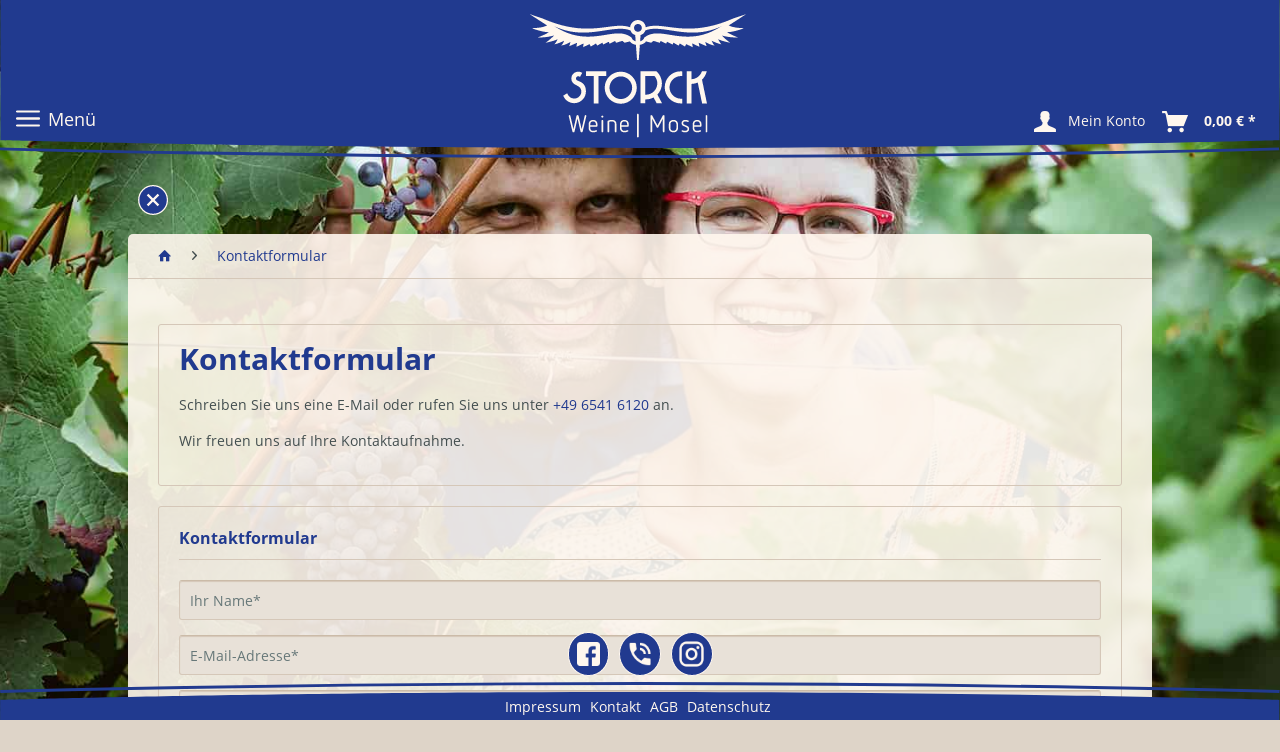

--- FILE ---
content_type: text/html; charset=UTF-8
request_url: https://weingut-storck.de/kontaktformular
body_size: 10751
content:
<!DOCTYPE html> <html class="no-js" lang="de" itemscope="itemscope" itemtype="https://schema.org/WebPage"> <head> <meta charset="utf-8"> <meta name="author" content="Julius Berger" /> <meta name="robots" content="index,follow" /> <meta name="revisit-after" content="15 days" /> <meta name="keywords" content="Weingut, Trarbach, Mosel, Riesling, Winzer, Merlot" /> <meta name="description" content="Finden Sie in unserem kleinen Weingut fruchtig-frische Riesling und Rotweine aus den Weinlagen rund um Traben-Trarbach an der Mosel. &#8594;…" /> <meta property="og:type" content="website" /> <meta property="og:site_name" content="Weingut Storck - Riesling von der Mosel" /> <meta property="og:title" content="Weingut Storck - Riesling von der Mosel" /> <meta property="og:description" content="Finden Sie in unserem kleinen Weingut fruchtig-frische Riesling und Rotweine aus den Weinlagen rund um Traben-Trarbach an der Mosel. &#8594;…" /> <meta property="og:image" content="https://weingut-storck.de/media/image/c0/5b/5e/wappen90.png" /> <meta name="twitter:card" content="website" /> <meta name="twitter:site" content="Weingut Storck - Riesling von der Mosel" /> <meta name="twitter:title" content="Weingut Storck - Riesling von der Mosel" /> <meta name="twitter:description" content="Finden Sie in unserem kleinen Weingut fruchtig-frische Riesling und Rotweine aus den Weinlagen rund um Traben-Trarbach an der Mosel. &#8594;…" /> <meta name="twitter:image" content="https://weingut-storck.de/media/image/c0/5b/5e/wappen90.png" /> <meta itemprop="copyrightHolder" content="Weingut Storck - Riesling von der Mosel" /> <meta itemprop="copyrightYear" content="2014" /> <meta itemprop="isFamilyFriendly" content="False" /> <meta itemprop="image" content="https://weingut-storck.de/media/image/c0/5b/5e/wappen90.png" /> <meta name="viewport" content="width=device-width, initial-scale=1.0"> <meta name="mobile-web-app-capable" content="yes"> <meta name="apple-mobile-web-app-title" content="Weingut Storck - Riesling von der Mosel"> <meta name="apple-mobile-web-app-capable" content="yes"> <meta name="apple-mobile-web-app-status-bar-style" content="default"> <link rel="apple-touch-icon-precomposed" href="https://weingut-storck.de/media/image/78/51/e5/180.png"> <link rel="shortcut icon" href="https://weingut-storck.de/media/unknown/14/09/32/faviconvszYfxpS24uB4.ico"> <meta name="msapplication-navbutton-color" content="#213a8f" /> <meta name="application-name" content="Weingut Storck - Riesling von der Mosel" /> <meta name="msapplication-starturl" content="https://weingut-storck.de/" /> <meta name="msapplication-window" content="width=1024;height=768" /> <meta name="msapplication-TileImage" content="https://weingut-storck.de/media/image/c9/ef/ff/150.png"> <meta name="msapplication-TileColor" content="#213a8f"> <meta name="theme-color" content="#213a8f" /> <link rel="canonical" href="https://weingut-storck.de/kontaktformular" /> <title itemprop="name">Kontaktformular | Weingut Storck - Riesling von der Mosel</title> <link href="/web/cache/1754313887_2bc3af53b6fa64197b7f51d61469f89b.css" media="all" rel="stylesheet" type="text/css" /> </head> <body class="is--ctl-forms is--act-index is--no-sidebar" > <div class="page-wrap"> <noscript class="noscript-main"> <div class="alert is--warning"> <div class="alert--icon"> <i class="icon--element icon--warning"></i> </div> <div class="alert--content"> Um Weingut&#x20;Storck&#x20;-&#x20;Riesling&#x20;von&#x20;der&#x20;Mosel in vollem Umfang nutzen zu k&ouml;nnen, empfehlen wir Ihnen Javascript in Ihrem Browser zu aktiveren. </div> </div> </noscript> <header class="header-main"> <div class="svg-header"> <svg width="100%" height="158.4px" version="1.1" viewBox="0 0 158.8 41.92" preserveAspectRatio="none" xmlns="http://www.w3.org/2000/svg"> <g transform="translate(-8.31 -105.2)"> <path d="m8.354 142.4v-37.24h158.7v37.24s-34.68 2.054-79.36 2.054c-44.68 0-79.36-2.054-79.36-2.054" fill="#213a8f"/> <path d="m167 144.7s-34.68 2.053-79.36 2.053c-44.68 0-79.36-2.053-79.36-2.053" fill="none" stroke="#213a8f" stroke-width=".7563"/> </g> </svg> </div> <div class="hhnav"> <nav class="mod_customnav"> <h2>Ihr Weinkauf</h2> <ul class="list_menu_old"> <li><a href="/weisswein/" title="Weißwein">Weißwein</a></li> <li><a href="/rotwein/" title="Rotwein">Rotwein</a></li> <li><a href="/sekt-secco/" title="Sekt&Secco">Sekt&Secco</a></li> <li><a href="/destillate-likoere/" title="Destillate&Liköre">Destillate&Liköre</a></li> <li><a href="/allerlei/" title="Allerlei">Allerlei</a></li> </ul> </nav> <nav class="mod_customnav"> <h2>Das Weingut</h2> <ul class="list_menu_old"> <li><a href="/blog/" title="Neuigkeiten">Neuigkeiten</a></li> <li><a href="/weinprobe/" title="Weinprobe">Weinprobe</a></li> <li><a href="/ferienwohnung/" title="Ferienwohnung">Ferienwohnung</a></li> <li><a href="/weingut/" title="Über uns">Über uns</a></li> <li><a href="/weinberge/" title="Unsere Weinberge">Weinberge</a></li> <li><a href="/geschichte/" title="Geschichte">Geschichte</a></li>  </ul> </nav> <nav class="mod_customnav navunten"> <h2>Sonst noch</h2> <ul class="list_menu_old"> <li><a href="/versand-und-zahlungsbedingungen" title="Versand und Zahlung">Versand und Zahlung</a></li> <li><a href="/impressum" title="Impressum">Impressum</a></li> <li><a href="/agb" title="AGB">AGB</a></li> <li><a href="/datenschutz" title="Datenschutz">Datenschutz</a></li> <li><a href="/jugendschutz" title="Jugendschutz">Jugendschutz</a></li> <li><a href="/widerrufsrecht" title="Widerrufsrecht">Widerrufsrecht</a></li> <li><a href="/custom/index/sCustom/49" title="Förderung EULLE">Förderung EULLE</a></li> </ul> </nav> </div> <div class="container header--navigation"> <div class="nav-toggler"> <button class="nav-toggler__button"> <div id="nav-icon3"> <span></span> <span></span> <span></span> <span></span> </div> <div><span id="menu"> Menü</span></div></button> </div> <a href="/"> <div class="svglogo"> <svg width="100%" height="130px" version="1.1" viewBox="0 0 46.9 28.16" xmlns="http://www.w3.org/2000/svg"> <g transform="translate(-77.09 -103)" fill="#fff7ee"> <g id="oben" transform="matrix(0 .4136 .4136 0 101.9 109.5)"> <path d="m 0,0 c 0.003,-0.001 0.005,-0.003 0.008,-0.005 0.914,-0.219 1.661,-1.061 1.973,-2.18 l -3.255,0.241 C -1.889,0.076 -3.703,0.53 -3.703,0.53 -7.365,9.778 2.138,23.58 -5.919,40.43 6.471,21.39 -7.028,8.84 0,0.01 M 0.008,-6.683 C 0.005,-6.685 0.003,-6.687 0,-6.689 c -7.028,-8.835 6.472,-21.38 -5.919,-40.42 8.057,16.84 -1.446,30.65 2.216,39.9 0,0 1.805,0.451 2.425,2.459 l 3.256,0.241 C 1.664,-5.62 0.918,-6.457 0.008,-6.674 m -7.113,3.343 h -10e-4 l 10e-4,10e-4 c 0,1.137 0.925,2.061 2.06,2.061 1.137,0 2.062,-0.924 2.062,-2.061 l 10e-4,-10e-4 h -10e-4 c 0,-1.136 -0.925,-2.06 -2.062,-2.06 -1.135,0 -2.06,0.924 -2.06,2.06 m 2.217,55.64 C -4.955,47 -5.97,44.843 -6.332,44.24 c -2.692,4.234 -5.913,9.12 -5.913,9.12 l 2.26,-6.692 c 10.86,-24.86 1.157,-36.17 4.618,-45.92 -2.109,-0.166 -3.775,-1.931 -3.776,-4.082 l 0.001,-10e-4 h -0.001 c 0.001,-2.15 1.667,-3.915 3.776,-4.082 -3.461,-9.75 6.242,-21.06 -4.618,-45.92 l -2.26,-6.692 c 0,0 3.221,4.886 5.913,9.12 0.362,-0.603 1.377,-2.76 1.444,-8.069 2.373,6.303 2.072,9.124 2.072,9.124 0,0 1.139,-1.706 2.773,-5.864 0.178,4.728 -1.019,8.455 -1.019,8.455 0,0 1.829,-1.657 3.812,-4.42 -0.832,4.282 -1.854,6.305 -1.854,6.305 0,0 1.592,-0.712 2.662,-1.665 -0.332,2.142 -1.887,5.057 -1.887,5.057 0,0 1.335,-0.368 2.508,-1.464 -0.191,2.212 -1.888,4.866 -1.888,4.866 l 2.266,-0.731 -1.793,4.144 2.133,-0.398 -1.816,3.821 1.987,-0.301 -1.6,3.427 1.264,0.615 -1.59,2.724 1.103,0.631 -1.548,2.72 0.973,0.416 -1.421,2.934 0.976,0.414 -1.418,2.937 0.97,0.416 -1.019,3.335 0.973,1.214 -0.684,2.66 c 0.91,0.68 1.574,1.848 1.802,3.23 l 7.873,0.585 v 0.896 l -7.87,0.584 C 3.626,-0.922 2.961,0.251 2.047,0.934 l 0.684,2.66 -0.973,1.214 1.019,3.335 -0.97,0.416 1.418,2.937 -0.976,0.414 1.421,2.935 -0.973,0.415 1.548,2.72 -1.103,0.631 1.59,2.724 -1.264,0.615 1.6,3.427 -1.987,-0.301 1.816,3.821 -2.133,-0.399 1.793,4.145 -2.266,-0.731 c 0,0 1.697,2.653 1.888,4.866 -1.173,-1.096 -2.508,-1.465 -2.508,-1.465 0,0 1.555,2.916 1.887,5.058 -1.07,-0.953 -2.662,-1.666 -2.662,-1.666 0,0 1.022,2.024 1.854,6.305 -1.983,-2.763 -3.812,-4.419 -3.812,-4.419 0,0 1.197,3.727 1.019,8.455 -1.634,-4.159 -2.773,-5.865 -2.773,-5.865 0,0 0.301,2.822 -2.072,9.125" fill="#fff7ee"/> </g> <g id="logoschrift" transform="translate(0 1.63)"> <g transform="matrix(0 .4136 .4136 0 87.66 117.3)"> <path d="m0 0c-0.098-0.268-0.277-0.611-0.334-0.718-0.29-0.564-0.988-0.786-1.557-0.494-0.387 0.199-0.627 0.593-0.627 1.027 0 0.036 2e-3 0.072 6e-3 0.131l-2e-3 0.024c6e-3 0.083 0.039 0.232 0.255 0.67l0.079 0.181-2.112 1.079-0.101-0.164c-0.343-0.554-0.524-1.136-0.524-1.687l2e-3 -0.087c0.081-2.229 1.542-3.726 3.636-3.726 1.94 0 3 1.507 3.546 2.771 0.719 1.662 1.755 2.47 3.168 2.47 2.071 0 3.756-1.684 3.756-3.755 0-1.585-1.051-3.048-2.557-3.558l-0.247-0.084 1.279-2.096 0.166 0.071c2.284 0.969 3.759 3.193 3.759 5.667 0 3.395-2.761 6.157-6.156 6.157-3.54 0-4.734-1.961-5.435-3.879" fill="#fff7ee"/> </g> <g transform="matrix(0 .4136 .4136 0 93.67 115.2)"> <path d="m0 0v-10.66h2.466v4.096h14.34v2.466h-14.34v4.096z" fill="#fff7ee"/> </g> <g transform="matrix(0 .4136 .4136 0 96.82 121.2)"> <path d="m0 0c0-3.217-2.718-5.935-5.935-5.935s-5.935 2.718-5.935 5.935 2.718 5.934 5.935 5.934 5.935-2.717 5.935-5.934m-14.34-0.041c0-4.632 3.769-8.401 8.401-8.401s8.4 3.769 8.4 8.401-3.768 8.4-8.4 8.4-8.401-3.768-8.401-8.4" fill="#fff7ee"/> </g> <g transform="matrix(0 .4136 .4136 0 102.1 116.2)"> <path d="m0 0v4.857c1.109 0.958 2.485 1.484 3.886 1.484 3.217 0 5.935-2.718 5.935-5.936 0-0.139 0-0.273-5e-3 -0.405zm3.886 8.765c-2.398 0-4.694-1.033-6.299-2.835l-0.053-0.059v-8.337h16.8v2.466h-2.052c5e-3 0.125 5e-3 0.25 5e-3 0.365 0 1.389-0.355 2.772-1.029 4.013l3.076 1.657v2.81l-4.574-2.468c-1.578 1.541-3.658 2.388-5.875 2.388" fill="#fff7ee"/> </g> <g transform="matrix(0 .4136 .4136 0 109.7 115.2)"> <path d="m0 0c0-4.497 3.769-8.155 8.401-8.155s8.4 3.769 8.4 8.394l0.028 0.83h-2.493v-0.782c0-3.217-2.718-5.935-5.935-5.935s-5.935 2.718-5.935 5.935v0.782h-2.439l-6e-3 -0.203c-0.021-0.701-0.021-0.783-0.021-0.866" fill="#fff7ee"/> </g> <g transform="matrix(0 .4136 .4136 0 114.4 117)"> <path d="m0 0c-1.104 1.177-2.511 2.01-4.076 2.411l-0.261 0.067v-2.525l0.138-0.05c2.314-0.831 3.889-2.989 3.975-5.412l-4.113-0.021v-2.464h16.8v2.466h-10.22c-0.026 1.178-0.276 2.288-0.743 3.307l10.96 2.294v2.536z" fill="#fff7ee"/> </g> </g> <g id="unten"> <g transform="matrix(0 .4136 .4136 0 89.18 126.3)"> <path d="m0 0c0-0.201 0.126-0.377 0.315-0.415l7.039-1.659-6.876-1.559c-0.327-0.075-0.478-0.276-0.478-0.565s0.151-0.49 0.478-0.566l6.876-1.559-7.039-1.659c-0.189-0.038-0.315-0.213-0.315-0.415 0-0.239 0.189-0.427 0.39-0.427 0.088 0 0.164 0.013 0.239 0.038l7.969 1.898c0.302 0.075 0.465 0.289 0.465 0.565 0 0.289-0.15 0.49-0.477 0.566l-6.813 1.559 6.813 1.558c0.327 0.076 0.477 0.277 0.477 0.566 0 0.277-0.163 0.49-0.465 0.566l-7.969 1.898c-0.075 0.025-0.151 0.038-0.239 0.038-0.201 0-0.39-0.189-0.39-0.428m2.526 3.935c0-1.421 0.918-2.326 2.314-2.326h1.911c1.345 0 2.312 0.855 2.312 2.326 0 0.527-0.15 1.307-0.402 1.86-0.075 0.163-0.201 0.239-0.365 0.239-0.213 0-0.389-0.176-0.389-0.402 0-0.089 0.025-0.164 0.075-0.302 0.164-0.415 0.289-0.843 0.289-1.395 0-0.993-0.653-1.471-1.483-1.471h-0.679v3.243c0 0.352-0.276 0.553-0.54 0.553h-0.729c-1.383 0-2.314-0.893-2.314-2.325m0.793 0c0 0.968 0.578 1.47 1.508 1.47h0.478v-2.941h-0.503c-0.905 0-1.483 0.503-1.483 1.471m-0.793 4.867c0-0.251 0.177-0.427 0.428-0.427h5.682c0.252 0 0.427 0.176 0.427 0.427 0 0.239-0.175 0.428-0.427 0.428h-5.682c-0.251 0-0.428-0.189-0.428-0.428m-2.249 0c0-0.302 0.239-0.553 0.541-0.553 0.289 0 0.54 0.251 0.54 0.553 0 0.289-0.251 0.541-0.54 0.541-0.302 0-0.541-0.252-0.541-0.541m2.249 5.051c0-0.678 0.127-1.282 0.316-1.898 0.087-0.289 0.276-0.428 0.528-0.428h5.266c0.252 0 0.427 0.189 0.427 0.428 0 0.252-0.175 0.427-0.427 0.427h-5.091c-0.138 0.478-0.226 0.955-0.226 1.471 0 0.955 0.528 1.471 1.445 1.471h3.872c0.252 0 0.427 0.176 0.427 0.427 0 0.239-0.175 0.428-0.427 0.428h-3.859c-1.42 0-2.251-0.792-2.251-2.326m0 6.475c0-1.421 0.918-2.325 2.314-2.325h1.911c1.345 0 2.312 0.854 2.312 2.325 0 0.528-0.15 1.307-0.402 1.86-0.075 0.164-0.201 0.239-0.365 0.239-0.213 0-0.389-0.176-0.389-0.402 0-0.088 0.025-0.164 0.075-0.302 0.164-0.415 0.289-0.842 0.289-1.395 0-0.993-0.653-1.471-1.483-1.471h-0.679v3.243c0 0.352-0.276 0.553-0.54 0.553h-0.729c-1.383 0-2.314-0.892-2.314-2.325m0.793 0c0 0.968 0.578 1.471 1.508 1.471h0.478v-2.942h-0.503c-0.905 0-1.483 0.503-1.483 1.471m-3.319 20.55c0-0.201 0.101-0.353 0.289-0.453l5.167-2.74-5.167-2.741c-0.188-0.1-0.289-0.251-0.289-0.465 0-0.276 0.189-0.477 0.478-0.477h8.146c0.251 0 0.439 0.201 0.439 0.44s-0.188 0.44-0.439 0.44h-6.738l4.563 2.375c0.151 0.076 0.239 0.227 0.239 0.428 0 0.189-0.088 0.34-0.239 0.414l-4.563 2.389h6.738c0.251 0 0.439 0.189 0.439 0.428s-0.188 0.439-0.439 0.439h-8.146c-0.289 0-0.478-0.188-0.478-0.477m2.526 5.141c0-1.496 0.906-2.439 2.427-2.439h1.697c1.521 0 2.413 0.956 2.413 2.439 0 1.521-0.917 2.439-2.413 2.439h-1.697c-1.509 0-2.427-0.931-2.427-2.439m0.793 0c0 0.943 0.566 1.584 1.571 1.584h1.823c0.993 0 1.558-0.641 1.558-1.584 0-0.93-0.565-1.584-1.558-1.584h-1.823c-1.005 0-1.571 0.654-1.571 1.584m-0.793 6.222c0-1.106 0.667-1.961 1.685-1.961 0.943 0 1.345 0.603 1.572 1.144l0.389 0.93c0.289 0.717 0.654 1.081 1.094 1.081 0.566 0 1.005-0.503 1.005-1.244 0-0.553-0.137-0.956-0.239-1.233-0.037-0.1-0.087-0.213-0.087-0.288 0-0.227 0.151-0.39 0.389-0.39 0.164 0 0.277 0.088 0.353 0.239 0.226 0.465 0.376 1.043 0.376 1.709 0 1.245-0.767 2.037-1.822 2.037-0.843 0-1.32-0.503-1.634-1.245l-0.465-1.094c-0.189-0.439-0.44-0.817-0.918-0.817-0.591 0-0.905 0.579-0.905 1.144 0 0.478 0.101 0.805 0.239 1.157 0.038 0.1 0.063 0.213 0.063 0.301 0 0.202-0.151 0.39-0.39 0.39-0.163 0-0.289-0.088-0.365-0.251-0.201-0.453-0.34-1.031-0.34-1.609m0 6.172c0-1.421 0.918-2.326 2.314-2.326h1.911c1.345 0 2.312 0.855 2.312 2.326 0 0.528-0.15 1.308-0.402 1.86-0.075 0.164-0.201 0.239-0.365 0.239-0.213 0-0.389-0.176-0.389-0.403 0-0.087 0.025-0.162 0.075-0.301 0.164-0.415 0.289-0.842 0.289-1.395 0-0.993-0.653-1.471-1.483-1.471h-0.679v3.243c0 0.352-0.276 0.554-0.54 0.554h-0.729c-1.383 0-2.314-0.893-2.314-2.326m0.793 0c0 0.968 0.578 1.47 1.508 1.47h0.478v-2.941h-0.503c-0.905 0-1.483 0.503-1.483 1.471m-3.319 4.902c0-0.239 0.176-0.427 0.428-0.427h8.208c0.252 0 0.427 0.188 0.427 0.427 0 0.252-0.175 0.428-0.427 0.428h-8.208c-0.252 0-0.428-0.176-0.428-0.428" fill="#fff7ee"/> </g> <g transform="matrix(0 .4136 .4136 0 100.5 126)"> <path d="m0 0c0-0.239 0.177-0.427 0.428-0.427h11.74c0.252 0 0.428 0.188 0.428 0.427 0 0.251-0.176 0.428-0.428 0.428h-11.74c-0.251 0-0.428-0.177-0.428-0.428" fill="#fff7ee"/> </g> </g> </g> </svg> </div> </a> <nav class="shop--navigation block-group"> <ul class="navigation--list block-group" role="menubar"> <li class="navigation--entry entry--menu-left" role="menuitem"> <a class="entry--link entry--trigger btn is--icon-left" href="#offcanvas--left" data-offcanvas="true" data-offCanvasSelector=".sidebar-main" aria-label="Menü"> <i class="icon--menu"></i> Menü </a> </li>  <li class="navigation--entry entry--account with-slt" role="menuitem" data-offcanvas="true" data-offCanvasSelector=".account--dropdown-navigation"> <a href="https://weingut-storck.de/account" title="Mein Konto" class="is--icon-left entry--link account--link"> <i class="icon--account"></i> <span class="account--display"> Mein Konto </span> </a> <div class="account--dropdown-navigation"> <div class="navigation--smartphone"> <div class="entry--close-off-canvas"> <a href="#close-account-menu" class="account--close-off-canvas" title="Menü schließen"> Menü schließen <i class="icon--arrow-right"></i> </a> </div> </div> <div class="account--menu is--rounded is--personalized"> <h2 class="navigation--headline"> Mein Konto </h2> <div class="account--menu-container"> <ul class="sidebar--navigation navigation--list is--level0 show--active-items"> <li class="navigation--entry"> <span class="navigation--signin"> <a href="https://weingut-storck.de/account#hide-registration" class="blocked--link btn is--primary navigation--signin-btn" data-collapseTarget="#registration" data-action="close"> Anmelden </a> <span class="navigation--register"> oder <a href="https://weingut-storck.de/account#show-registration" class="blocked--link" data-collapseTarget="#registration" data-action="open"> registrieren </a> </span> </span> </li> <li class="navigation--entry"> <a href="https://weingut-storck.de/account" title="Übersicht" class="navigation--link" rel="nofollow"> Übersicht </a> </li> <li class="navigation--entry"> <a href="https://weingut-storck.de/account/profile" title="Persönliche Daten" class="navigation--link" rel="nofollow"> Persönliche Daten </a> </li> <li class="navigation--entry"> <a href="https://weingut-storck.de/address/index/sidebar/" title="Adressen" class="navigation--link" rel="nofollow"> Adressen </a> </li> <li class="navigation--entry"> <a href="https://weingut-storck.de/account/payment" title="Zahlungsarten" class="navigation--link" rel="nofollow"> Zahlungsarten </a> </li> <li class="navigation--entry"> <a href="https://weingut-storck.de/account/orders" title="Bestellungen" class="navigation--link" rel="nofollow"> Bestellungen </a> </li> </ul> </div> </div> </div> </li> <li class="navigation--entry entry--cart" role="menuitem"> <a class="is--icon-left cart--link" href="https://weingut-storck.de/checkout/cart" title="Warenkorb"> <span class="cart--display"> Warenkorb </span> <span class="badge is--primary is--minimal cart--quantity is--hidden">0</span> <i class="icon--basket"></i> <span class="cart--amount"> 0,00&nbsp;&euro; * </span> </a> <div class="ajax-loader">&nbsp;</div> </li>  </ul> </nav> <div class="container--ajax-cart" data-collapse-cart="true"></div> </div> </header> <div class="hidbut"> <div id="hide"> <svg xmlns="http://www.w3.org/2000/svg" width="30" height="30" viewBox="0 0 7.94 7.94"> <path fill="#213a8f" d="M6.551 1.181a3.8 3.8 0 11-5.37 5.37 3.8 3.8 0 015.37-5.37z"/> <path fill="none" stroke="#fff7ee" stroke-width=".339" d="M6.67 1.286a3.799 3.795 45 11-5.368 5.368A3.799 3.795 45 016.67 1.286z"/> <path fill="#fff7ee" d="M2.334 2.748l.414-.423L5.61 5.196l-.423.414z"/> <path fill="#fff7ee" d="M5.19 2.332l.422.414L2.75 5.608l-.422-.414z"/> </svg> </div> </div> <section class="content-main container block-group"> <nav class="content--breadcrumb block"> <ul class="breadcrumb--list" role="menu" itemscope itemtype="http://schema.org/BreadcrumbList"> <li class="breadcrumb--entry homeicon"> <a href="/"> <i class="icon--house"></i> </a> </li> <li class="breadcrumb--separator"> <i class="icon--arrow-right"></i> </li> <li class="breadcrumb--entry is--active" itemprop="itemListElement" itemscope itemtype="http://schema.org/ListItem"> <a class="breadcrumb--link" href="https://weingut-storck.de/kontaktformular" title="Kontaktformular" itemprop="item"> <link itemprop="url" href="https://weingut-storck.de/kontaktformular" /> <span class="breadcrumb--title" itemprop="name">Kontaktformular</span> </a> <meta itemprop="position" content="0" /> </li> </ul> </nav> <div class="content-main--inner"> <aside class="sidebar-main off-canvas"> <div class="navigation--smartphone"> <ul class="navigation--list "> <li class="navigation--entry entry--close-off-canvas"> <a href="#close-categories-menu" title="Menü schließen" class="navigation--link"> Menü schließen <i class="icon--arrow-right"></i> </a> </li> </ul> <div class="mobile--switches">   </div> </div> <div class="sidebar--categories-wrapper" data-subcategory-nav="true" data-mainCategoryId="5" data-categoryId="0" data-fetchUrl=""> <div class="categories--headline navigation--headline"> Kategorien </div> <div class="sidebar--categories-navigation"> <ul class="sidebar--navigation categories--navigation navigation--list is--drop-down is--level0 is--rounded" role="menu"> <li class="navigation--entry has--sub-children" role="menuitem"> <a class="navigation--link link--go-forward" href="https://weingut-storck.de/weisswein/" data-categoryId="6" data-fetchUrl="/widgets/listing/getCategory/categoryId/6" title="Weißwein" > Weißwein <span class="is--icon-right"> <i class="icon--arrow-right"></i> </span> </a> </li> <li class="navigation--entry has--sub-children" role="menuitem"> <a class="navigation--link link--go-forward" href="https://weingut-storck.de/rotwein/" data-categoryId="7" data-fetchUrl="/widgets/listing/getCategory/categoryId/7" title="Rotwein" > Rotwein <span class="is--icon-right"> <i class="icon--arrow-right"></i> </span> </a> </li> <li class="navigation--entry" role="menuitem"> <a class="navigation--link" href="https://weingut-storck.de/sekt-secco/" data-categoryId="20" data-fetchUrl="/widgets/listing/getCategory/categoryId/20" title="Sekt&amp;Secco" > Sekt&Secco </a> </li> <li class="navigation--entry" role="menuitem"> <a class="navigation--link" href="https://weingut-storck.de/destillate-likoere/" data-categoryId="19" data-fetchUrl="/widgets/listing/getCategory/categoryId/19" title="Destillate&amp;Liköre" > Destillate&Liköre </a> </li> <li class="navigation--entry" role="menuitem"> <a class="navigation--link" href="https://weingut-storck.de/allerlei/" data-categoryId="21" data-fetchUrl="/widgets/listing/getCategory/categoryId/21" title="Allerlei" > Allerlei </a> </li> <li class="navigation--entry" role="menuitem"> <a class="navigation--link" href="https://weingut-storck.de/blog/" data-categoryId="8" data-fetchUrl="/widgets/listing/getCategory/categoryId/8" title="Blog" > Blog </a> </li> <li class="navigation--entry" role="menuitem"> <a class="navigation--link" href="https://weingut-storck.de/weingut/" data-categoryId="9" data-fetchUrl="/widgets/listing/getCategory/categoryId/9" title="Weingut" > Weingut </a> </li> <li class="navigation--entry" role="menuitem"> <a class="navigation--link" href="https://weingut-storck.de/weinberge/" data-categoryId="25" data-fetchUrl="/widgets/listing/getCategory/categoryId/25" title="Weinberge" > Weinberge </a> </li> <li class="navigation--entry" role="menuitem"> <a class="navigation--link" href="https://weingut-storck.de/ferienwohnung/" data-categoryId="16" data-fetchUrl="/widgets/listing/getCategory/categoryId/16" title="Ferienwohnung" > Ferienwohnung </a> </li> <li class="navigation--entry" role="menuitem"> <a class="navigation--link" href="https://weingut-storck.de/weinprobe/" data-categoryId="22" data-fetchUrl="/widgets/listing/getCategory/categoryId/22" title="Weinprobe" > Weinprobe </a> </li> <li class="navigation--entry" role="menuitem"> <a class="navigation--link" href="https://weingut-storck.de/webcam/" data-categoryId="17" data-fetchUrl="/widgets/listing/getCategory/categoryId/17" title="Webcam" > Webcam </a> </li> <li class="navigation--entry" role="menuitem"> <a class="navigation--link" href="https://weingut-storck.de/geschichte/" data-categoryId="23" data-fetchUrl="/widgets/listing/getCategory/categoryId/23" title="Geschichte" > Geschichte </a> </li> <li class="navigation--entry" role="menuitem"> <a class="navigation--link" href="https://weingut-storck.de/prof.-dr.-adam-storck/" data-categoryId="24" data-fetchUrl="/widgets/listing/getCategory/categoryId/24" title="Prof. Dr. Adam Storck" > Prof. Dr. Adam Storck </a> </li> </ul> </div> </div> </aside> <div class="content--wrapper"> <div class="forms--content content right"> <div class="forms--headline panel panel--body is--wide has--border is--rounded"> <h1 class="forms--title">Kontaktformular</h1> <div class="forms--text"><p>Schreiben Sie uns eine E-Mail oder rufen Sie uns unter&nbsp;<a href="tel:+4965416120">+49 6541 6120</a> an.</p> <p>Wir freuen uns auf Ihre Kontaktaufnahme.</p></div> </div> <div class="forms--container panel has--border is--rounded"> <div class="panel--title is--underline">Kontaktformular</div> <div class="panel--body"> <form id="support" name="support" class="" method="post" action="https://weingut-storck.de/forms/index/id/5" enctype="multipart/form-data"> <input type="hidden" name="forceMail" value="0"> <div class="forms--inner-form panel--body"> <div > <input type="text" class="normal is--required required" required="required" aria-required="true" value="" id="name" placeholder="Ihr Name*" name="name"/> </div> <div > <input type="email" class="normal is--required required" required="required" aria-required="true" value="" id="email" placeholder="E-Mail-Adresse*" name="email"/> </div> <div class="textarea"> <textarea class="normal is--required required" required="required" aria-required="true" id="kommentar" placeholder="Kommentar*" name="kommentar"></textarea> </div> <div class="forms--captcha"> <div> <div class="captcha--placeholder" data-captcha="true" data-src="/widgets/Captcha/getCaptchaByName/captchaName/honeypot" data-errorMessage="Bitte füllen Sie das Captcha-Feld korrekt aus." data-hasError="true"> <span class="c-firstname-confirmation"> Bitte geben Sie die Zeichenfolge in das nachfolgende Textfeld ein. </span> <input type="text" name="first_name_confirmation" value="" class="c-firstname-confirmation" aria-label="Ihr Name" autocomplete="captcha-no-autofill"/> </div> <input type="hidden" name="captchaName" value="honeypot" /> </div> </div> <div class="forms--required">Die mit einem * markierten Felder sind Pflichtfelder.</div> <p class="privacy-information block-group"> <input name="privacy-checkbox" type="checkbox" id="privacy-checkbox" required="required" aria-label="Ich habe die Datenschutzbestimmungen zur Kenntnis genommen." aria-required="true" value="1" class="is--required" /> <label for="privacy-checkbox"> Ich habe die <a title="Datenschutzbestimmungen" href="https://weingut-storck.de/datenschutzerklaerung" target="_blank">Datenschutzbestimmungen</a> zur Kenntnis genommen. </label> </p> <div class="buttons"> <button class="btn is--primary is--icon-right" type="submit" name="Submit" value="submit">Senden<i class="icon--arrow-right"></i></button> </div> </div> </form> </div> </div> </div> </div> </div> </section> <footer class="footer-main"> <div class="svg-footer"> <svg width="100%" height="39px" version="1.1" viewBox="0 0 158.8 10.12" preserveAspectRatio="none" xmlns="http://www.w3.org/2000/svg"> <g transform="translate(.005948 -286.9)"> <g transform="translate(49.84 1.356)"> <path d="m-49.83 290.2v5.433h158.7v-5.433s-34.68-2.054-79.36-2.054c-44.68 0-79.36 2.054-79.36 2.054" fill="#213a8f"/> <path d="m108.9 288s-34.68-2.053-79.36-2.053c-44.68 0-79.36 2.053-79.36 2.053" fill="none" stroke="#213a8f" stroke-width=".7563"/> </g> </g> </svg> </div> <div class="container"> <div class="contact_bar"> <div class="buttonwidth"> <div class="conbutton"> <div class="zenbutton"><a target="_blank" rel="noopener" href="https://fb.com/weingut.storck"><img src="https://weingut-storck.de/themes/Frontend/Wgs/frontend/_public/src/img/icons/facebook-box40.png" alt="Facebook Icon" style="width:30px;height:30px;"></a> </div> </div> </div> <div class="buttonwidth"> <div class="conbutton"> <div class="zenbutton"><a href="tel:+4965416120"><img src="https://weingut-storck.de/themes/Frontend/Wgs/frontend/_public/src/img/icons/phone-classic.png" alt="Telefon Icon" style="width:30px;height:30px;"></a> </div> </div> </div> <div class="buttonwidth"> <div class="conbutton"> <div class="zenbutton"><a rel="noopener" href="https://www.instagram.com/weingut_storck/"><img src="https://weingut-storck.de/themes/Frontend/Wgs/frontend/_public/src/img/icons/instagram.png" alt="Instagram Icon" style="width:30px;height:30px;"></a> </div> </div> </div> </div> <div> <div class="spacer"></div> <div class="footalign"> <nav class="nav-footer"> <ul class="list_menu_footer"> <li class="first"><a href="/impressum" title="Impressum">Impressum</a></li> <li><a href="/kontaktformular" title="Kontakt">Kontakt</a></li> <li><a href="/agb" title="AGB">AGB</a></li> <li class="last"><a href="/datenschutz" title="Datenschutz">Datenschutz</a></li> </ul> </nav> </div> </div> </div> </footer> </div> <div class="swiper-container"> <div class="swiper-wrapper"> <div class="swiper-slide"> <div class="imagecontainer-img lazyload" data-bgset="/files/01-s.jpg [--small] | /files/01-m.jpg [--medium] | /files/01-l.jpg [--large] | /files/01.jpg"></div> </div> <div class="swiper-slide"> <div class="imagecontainer-img lazyload" data-bgset="/files/02-s.jpg [--small] | /files/02-m.jpg [--medium] | /files/02-l.jpg [--large] | /files/02.jpg"></div> </div> <div class="swiper-slide"> <div class="imagecontainer-img lazyload" data-bgset="/files/03-s.jpg [--small] | /files/03-m.jpg [--medium] | /files/03-l.jpg [--large] | /files/03.jpg"></div> </div> <div class="swiper-slide"> <div class="imagecontainer-img lazyload" data-bgset="/files/04-s.jpg [--small] | /files/04-m.jpg [--medium] | /files/04-l.jpg [--large] | /files/04.jpg"></div> </div> <div class="swiper-slide"> <div class="imagecontainer-img lazyload" data-bgset="/files/17-s.jpg [--small] | /files/17-m.jpg [--medium] | /files/17-l.jpg [--large] | /files/17.jpg"></div> </div> <div class="swiper-slide"> <div class="imagecontainer-img lazyload" data-bgset="/files/05-s.jpg [--small] | /files/05-m.jpg [--medium] | /files/05-l.jpg [--large] | /files/05.jpg"></div> </div> <div class="swiper-slide"> <div class="imagecontainer-img lazyload" data-bgset="/files/06-s.jpg [--small] | /files/06-m.jpg [--medium] | /files/06-l.jpg [--large] | /files/06.jpg"></div> </div> <div class="swiper-slide"> <div class="imagecontainer-img lazyload" data-bgset="/files/07-s.jpg [--small] | /files/07-m.jpg [--medium] | /files/07-l.jpg [--large] | /files/07.jpg"></div> </div> <div class="swiper-slide"> <div class="imagecontainer-img lazyload" data-bgset="/files/08-s.jpg [--small] | /files/08-m.jpg [--medium] | /files/08-l.jpg [--large] | /files/08.jpg"></div> </div> <div class="swiper-slide"> <div class="imagecontainer-img lazyload" data-bgset="/files/09-s.jpg [--small] | /files/09-m.jpg [--medium] | /files/09-l.jpg [--large] | /files/09.jpg"></div> </div> <div class="swiper-slide"> <div class="imagecontainer-img lazyload" data-bgset="/files/10-s.jpg [--small] | /files/10-m.jpg [--medium] | /files/10-l.jpg [--large] | /files/10.jpg"></div> </div> <div class="swiper-slide"> <div class="imagecontainer-img lazyload" data-bgset="/files/11-s.jpg [--small] | /files/11-m.jpg [--medium] | /files/11-l.jpg [--large] | /files/11.jpg"></div> </div> <div class="swiper-slide"> <div class="imagecontainer-img lazyload" data-bgset="/files/12-s.jpg [--small] | /files/12-m.jpg [--medium] | /files/12-l.jpg [--large] | /files/12.jpg"></div> </div> <div class="swiper-slide"> <div class="imagecontainer-img lazyload" data-bgset="/files/13-s.jpg [--small] | /files/13-m.jpg [--medium] | /files/13-l.jpg [--large] | /files/13.jpg"></div> </div> <div class="swiper-slide"> <div class="imagecontainer-img lazyload" data-bgset="/files/14-s.jpg [--small] | /files/14-m.jpg [--medium] | /files/14-l.jpg [--large] | /files/14.jpg"></div> </div> <div class="swiper-slide"> <div class="imagecontainer-img lazyload" data-bgset="/files/15-s.jpg [--small] | /files/15-m.jpg [--medium] | /files/15-l.jpg [--large] | /files/15.jpg"></div> </div> </div> </div> <div class="swiper-pagination swiper-pagination-white"></div> <div class="swiper-button-next swiper-button-white"></div> <div class="swiper-button-prev swiper-button-white"></div> <script id="footer--js-inline">
var timeNow = 1769107192;
var secureShop = true;
var asyncCallbacks = [];
document.asyncReady = function (callback) {
asyncCallbacks.push(callback);
};
var controller = controller || {"home":"https:\/\/weingut-storck.de\/","vat_check_enabled":"","vat_check_required":"","register":"https:\/\/weingut-storck.de\/register","checkout":"https:\/\/weingut-storck.de\/checkout","ajax_search":"https:\/\/weingut-storck.de\/ajax_search","ajax_cart":"https:\/\/weingut-storck.de\/checkout\/ajaxCart","ajax_validate":"https:\/\/weingut-storck.de\/register","ajax_add_article":"https:\/\/weingut-storck.de\/checkout\/addArticle","ajax_listing":"\/widgets\/listing\/listingCount","ajax_cart_refresh":"https:\/\/weingut-storck.de\/checkout\/ajaxAmount","ajax_address_selection":"https:\/\/weingut-storck.de\/address\/ajaxSelection","ajax_address_editor":"https:\/\/weingut-storck.de\/address\/ajaxEditor"};
var snippets = snippets || { "noCookiesNotice": "Es wurde festgestellt, dass Cookies in Ihrem Browser deaktiviert sind. Um Weingut\x20Storck\x20\x2D\x20Riesling\x20von\x20der\x20Mosel in vollem Umfang nutzen zu k\u00f6nnen, empfehlen wir Ihnen, Cookies in Ihrem Browser zu aktiveren." };
var themeConfig = themeConfig || {"offcanvasOverlayPage":true};
var lastSeenProductsConfig = lastSeenProductsConfig || {"baseUrl":"","shopId":1,"noPicture":"\/themes\/Frontend\/Responsive\/frontend\/_public\/src\/img\/no-picture.jpg","productLimit":"5","currentArticle":""};
var csrfConfig = csrfConfig || {"generateUrl":"\/csrftoken","basePath":"\/","shopId":1};
var statisticDevices = [
{ device: 'mobile', enter: 0, exit: 767 },
{ device: 'tablet', enter: 768, exit: 1259 },
{ device: 'desktop', enter: 1260, exit: 5160 }
];
var cookieRemoval = cookieRemoval || 0;
</script> <script>
var datePickerGlobalConfig = datePickerGlobalConfig || {
locale: {
weekdays: {
shorthand: ['So', 'Mo', 'Di', 'Mi', 'Do', 'Fr', 'Sa'],
longhand: ['Sonntag', 'Montag', 'Dienstag', 'Mittwoch', 'Donnerstag', 'Freitag', 'Samstag']
},
months: {
shorthand: ['Jan', 'Feb', 'Mär', 'Apr', 'Mai', 'Jun', 'Jul', 'Aug', 'Sep', 'Okt', 'Nov', 'Dez'],
longhand: ['Januar', 'Februar', 'März', 'April', 'Mai', 'Juni', 'Juli', 'August', 'September', 'Oktober', 'November', 'Dezember']
},
firstDayOfWeek: 1,
weekAbbreviation: 'KW',
rangeSeparator: ' bis ',
scrollTitle: 'Zum Wechseln scrollen',
toggleTitle: 'Zum Öffnen klicken',
daysInMonth: [31, 28, 31, 30, 31, 30, 31, 31, 30, 31, 30, 31]
},
dateFormat: 'Y-m-d',
timeFormat: ' H:i:S',
altFormat: 'j. F Y',
altTimeFormat: ' - H:i'
};
</script> <script type="text/javascript">
if (typeof document.asyncReady === 'function') {
// Shopware >= 5.3, hence wait for async JavaScript first
document.stripeJQueryReady = function(callback) {
document.asyncReady(function() {
$(document).ready(callback);
});
};
} else {
// Shopware < 5.3, hence just wait for jQuery to be ready
document.stripeJQueryReady = function(callback) {
$(document).ready(callback);
};
}
</script> <iframe id="refresh-statistics" width="0" height="0" style="display:none;"></iframe> <script>
/**
* @returns { boolean }
*/
function hasCookiesAllowed () {
if (window.cookieRemoval === 0) {
return true;
}
if (window.cookieRemoval === 1) {
if (document.cookie.indexOf('cookiePreferences') !== -1) {
return true;
}
return document.cookie.indexOf('cookieDeclined') === -1;
}
/**
* Must be cookieRemoval = 2, so only depends on existence of `allowCookie`
*/
return document.cookie.indexOf('allowCookie') !== -1;
}
/**
* @returns { boolean }
*/
function isDeviceCookieAllowed () {
var cookiesAllowed = hasCookiesAllowed();
if (window.cookieRemoval !== 1) {
return cookiesAllowed;
}
return cookiesAllowed && document.cookie.indexOf('"name":"x-ua-device","active":true') !== -1;
}
function isSecure() {
return window.secureShop !== undefined && window.secureShop === true;
}
(function(window, document) {
var par = document.location.search.match(/sPartner=([^&])+/g),
pid = (par && par[0]) ? par[0].substring(9) : null,
cur = document.location.protocol + '//' + document.location.host,
ref = document.referrer.indexOf(cur) === -1 ? document.referrer : null,
url = "/widgets/index/refreshStatistic",
pth = document.location.pathname.replace("https://weingut-storck.de/", "/");
url += url.indexOf('?') === -1 ? '?' : '&';
url += 'requestPage=' + encodeURIComponent(pth);
url += '&requestController=' + encodeURI("forms");
if(pid) { url += '&partner=' + pid; }
if(ref) { url += '&referer=' + encodeURIComponent(ref); }
if (isDeviceCookieAllowed()) {
var i = 0,
device = 'desktop',
width = window.innerWidth,
breakpoints = window.statisticDevices;
if (typeof width !== 'number') {
width = (document.documentElement.clientWidth !== 0) ? document.documentElement.clientWidth : document.body.clientWidth;
}
for (; i < breakpoints.length; i++) {
if (width >= ~~(breakpoints[i].enter) && width <= ~~(breakpoints[i].exit)) {
device = breakpoints[i].device;
}
}
document.cookie = 'x-ua-device=' + device + '; path=/' + (isSecure() ? '; secure;' : '');
}
document
.getElementById('refresh-statistics')
.src = url;
})(window, document);
</script> <script async src="/web/cache/1754313887_2bc3af53b6fa64197b7f51d61469f89b.js" id="main-script"></script> <script type="text/javascript">
(function () {
// Check for any JavaScript that is being loaded asynchronously, but neither rely on the availability of
// the 'document.asyncReady' function nor the '$theme.asyncJavascriptLoading' Smarty variable. The reason
// for this is that 'document.asyncReady' is always defined, even if '$theme.asyncJavascriptLoading' is
// falsey. Hence the only way to reliably detect async scrips is by checking the respective DOM element for
// the 'async' attribute.
var mainScriptElement = document.getElementById('main-script');
var isAsyncJavascriptLoadingEnabled = mainScriptElement && mainScriptElement.hasAttribute('async');
if (!isAsyncJavascriptLoadingEnabled && typeof document.asyncReady === 'function' && asyncCallbacks) {
// Async loading is disabled, hence we manually call all queued async  callbacks, because Shopware just
// ignores them in this case
for (var i = 0; i < asyncCallbacks.length; i++) {
if (typeof asyncCallbacks[i] === 'function') {
asyncCallbacks[i].call(document);
}
}
}
})();
</script> <script>
/**
* Wrap the replacement code into a function to call it from the outside to replace the method when necessary
*/
var replaceAsyncReady = window.replaceAsyncReady = function() {
document.asyncReady = function (callback) {
if (typeof callback === 'function') {
window.setTimeout(callback.apply(document), 0);
}
};
};
document.getElementById('main-script').addEventListener('load', function() {
if (!asyncCallbacks) {
return false;
}
for (var i = 0; i < asyncCallbacks.length; i++) {
if (typeof asyncCallbacks[i] === 'function') {
asyncCallbacks[i].call(document);
}
}
replaceAsyncReady();
});
</script> </body> </html>